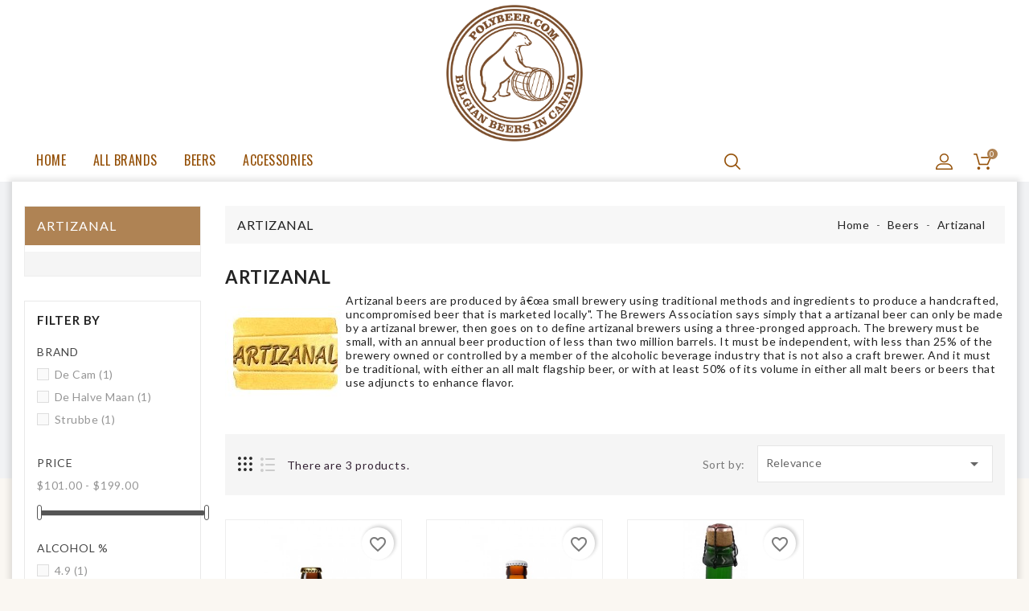

--- FILE ---
content_type: text/html; charset=utf-8
request_url: https://polybeer.com/beerstore/en/18-artizanal
body_size: 87515
content:
<!doctype html>
<html lang="en">

  <head>
    
      
  <meta charset="utf-8">


  <meta http-equiv="x-ua-compatible" content="ie=edge">



  <title>PolyBEER beer types and classifications - Artizanal</title>
  <meta name="description" content="PolyBEER description of Artizanal beer type">
  <meta name="keywords" content="Artizanal , PolyBEER, beer types, beer classifications, belgian beer, Beers in Ontario, beer">
  <meta name = "format-detection" content = "telephone=no">
        <link rel="canonical" href="https://polybeer.com/beerstore/en/18-artizanal">
    
              <link rel="alternate" href="https://polybeer.com/beerstore/en/18-artizanal" hreflang="en-ca">
              <link rel="alternate" href="https://polybeer.com/beerstore/qc/18-artizanal" hreflang="fr-ca">
      



  <meta name="viewport" content="width=device-width, initial-scale=1">



  <link rel="icon" type="image/vnd.microsoft.icon" href="https://polybeer.com/beerstore/img/favicon.ico?1632778194">
  <link rel="shortcut icon" type="image/x-icon" href="https://polybeer.com/beerstore/img/favicon.ico?1632778194">



    <link rel="stylesheet" href="https://polybeer.com/beerstore/themes/PRST003/assets/css/theme.css" type="text/css" media="all">
  <link rel="stylesheet" href="https://polybeer.com/beerstore/modules/blockreassurance/views/dist/front.css" type="text/css" media="all">
  <link rel="stylesheet" href="https://polybeer.com/beerstore/modules/ps_socialfollow/views/css/ps_socialfollow.css" type="text/css" media="all">
  <link rel="stylesheet" href="https://polybeer.com/beerstore/modules/ps_searchbar/ps_searchbar.css" type="text/css" media="all">
  <link rel="stylesheet" href="https://polybeer.com/beerstore/modules/ps_facetedsearch/views/dist/front.css" type="text/css" media="all">
  <link rel="stylesheet" href="https://polybeer.com/beerstore/modules/ishiblockwishlist/ishiblockwishlist.css" type="text/css" media="all">
  <link rel="stylesheet" href="https://polybeer.com/beerstore/modules/ishiproductcomments/ishiproductcomments.css" type="text/css" media="all">
  <link rel="stylesheet" href="https://polybeer.com/beerstore/js/jquery/ui/themes/base/minified/jquery-ui.min.css" type="text/css" media="all">
  <link rel="stylesheet" href="https://polybeer.com/beerstore/js/jquery/ui/themes/base/minified/jquery.ui.theme.min.css" type="text/css" media="all">
  <link rel="stylesheet" href="https://polybeer.com/beerstore/modules/blockwishlist/public/wishlist.css" type="text/css" media="all">
  <link rel="stylesheet" href="https://polybeer.com/beerstore/themes/PRST003/assets/css/custom.css" type="text/css" media="all">




  

  <script type="text/javascript">
        var added_to_wishlist = "The product was successfully added to your wishlist.";
        var baseDir = "https:\/\/polybeer.com\/beerstore\/";
        var blockwishlistController = "https:\/\/polybeer.com\/beerstore\/en\/module\/blockwishlist\/action";
        var isLogged = false;
        var isLoggedWishlist = false;
        var ishispecialproducts = {"columnsmobile":"1","columnstablet":"2","columnslaptop":"2","columnsdesktop":"3"};
        var loggin_required = "You must be login in to manage your wishlist.";
        var loggin_url = "https:\/\/polybeer.com\/beerstore\/en\/my-account";
        var loggin_url_text = "login here";
        var prestashop = {"cart":{"products":[],"totals":{"total":{"type":"total","label":"Total","amount":0,"value":"$0.00"},"total_including_tax":{"type":"total","label":"Total (tax incl.)","amount":0,"value":"$0.00"},"total_excluding_tax":{"type":"total","label":"Total (tax excl.)","amount":0,"value":"$0.00"}},"subtotals":{"products":{"type":"products","label":"Subtotal","amount":0,"value":"$0.00"},"discounts":null,"shipping":{"type":"shipping","label":"Shipping","amount":0,"value":""},"tax":{"type":"tax","label":"Taxes","amount":0,"value":"$0.00"}},"products_count":0,"summary_string":"0 items","vouchers":{"allowed":1,"added":[]},"discounts":[],"minimalPurchase":0,"minimalPurchaseRequired":""},"currency":{"id":2,"name":"Canadian Dollar","iso_code":"CAD","iso_code_num":"124","sign":"$"},"customer":{"lastname":null,"firstname":null,"email":null,"birthday":null,"newsletter":null,"newsletter_date_add":null,"optin":null,"website":null,"company":null,"siret":null,"ape":null,"is_logged":false,"gender":{"type":null,"name":null},"addresses":[]},"language":{"name":"English (English)","iso_code":"en","locale":"en-US","language_code":"en-ca","is_rtl":"0","date_format_lite":"m\/d\/Y","date_format_full":"m\/d\/Y H:i:s","id":1},"page":{"title":"","canonical":"https:\/\/polybeer.com\/beerstore\/en\/18-artizanal","meta":{"title":"PolyBEER beer types and classifications - Artizanal","description":"PolyBEER description of Artizanal beer type","keywords":"Artizanal , PolyBEER, beer types, beer classifications, belgian beer, Beers in Ontario, beer","robots":"index"},"page_name":"category","body_classes":{"lang-en":true,"lang-rtl":false,"country-CA":true,"currency-CAD":true,"layout-left-column":true,"page-category":true,"tax-display-disabled":true,"category-id-18":true,"category-Artizanal":true,"category-id-parent-3":true,"category-depth-level-3":true},"admin_notifications":[]},"shop":{"name":"PolyBEER Private Order Beer Store","logo":"https:\/\/polybeer.com\/beerstore\/img\/polybeer-private-order-beer-store-logo-1632778152.jpg","stores_icon":"https:\/\/polybeer.com\/beerstore\/img\/logo_stores.png","favicon":"https:\/\/polybeer.com\/beerstore\/img\/favicon.ico"},"urls":{"base_url":"https:\/\/polybeer.com\/beerstore\/","current_url":"https:\/\/polybeer.com\/beerstore\/en\/18-artizanal","shop_domain_url":"https:\/\/polybeer.com","img_ps_url":"https:\/\/polybeer.com\/beerstore\/img\/","img_cat_url":"https:\/\/polybeer.com\/beerstore\/img\/c\/","img_lang_url":"https:\/\/polybeer.com\/beerstore\/img\/l\/","img_prod_url":"https:\/\/polybeer.com\/beerstore\/img\/p\/","img_manu_url":"https:\/\/polybeer.com\/beerstore\/img\/m\/","img_sup_url":"https:\/\/polybeer.com\/beerstore\/img\/su\/","img_ship_url":"https:\/\/polybeer.com\/beerstore\/img\/s\/","img_store_url":"https:\/\/polybeer.com\/beerstore\/img\/st\/","img_col_url":"https:\/\/polybeer.com\/beerstore\/img\/co\/","img_url":"https:\/\/polybeer.com\/beerstore\/themes\/PRST003\/assets\/img\/","css_url":"https:\/\/polybeer.com\/beerstore\/themes\/PRST003\/assets\/css\/","js_url":"https:\/\/polybeer.com\/beerstore\/themes\/PRST003\/assets\/js\/","pic_url":"https:\/\/polybeer.com\/beerstore\/upload\/","pages":{"address":"https:\/\/polybeer.com\/beerstore\/en\/address","addresses":"https:\/\/polybeer.com\/beerstore\/en\/addresses","authentication":"https:\/\/polybeer.com\/beerstore\/en\/login","cart":"https:\/\/polybeer.com\/beerstore\/en\/cart","category":"https:\/\/polybeer.com\/beerstore\/en\/index.php?controller=category","cms":"https:\/\/polybeer.com\/beerstore\/en\/index.php?controller=cms","contact":"https:\/\/polybeer.com\/beerstore\/en\/contact-us","discount":"https:\/\/polybeer.com\/beerstore\/en\/discount","guest_tracking":"https:\/\/polybeer.com\/beerstore\/en\/guest-tracking","history":"https:\/\/polybeer.com\/beerstore\/en\/order-history","identity":"https:\/\/polybeer.com\/beerstore\/en\/identity","index":"https:\/\/polybeer.com\/beerstore\/en\/","my_account":"https:\/\/polybeer.com\/beerstore\/en\/my-account","order_confirmation":"https:\/\/polybeer.com\/beerstore\/en\/order-confirmation","order_detail":"https:\/\/polybeer.com\/beerstore\/en\/index.php?controller=order-detail","order_follow":"https:\/\/polybeer.com\/beerstore\/en\/order-follow","order":"https:\/\/polybeer.com\/beerstore\/en\/order","order_return":"https:\/\/polybeer.com\/beerstore\/en\/index.php?controller=order-return","order_slip":"https:\/\/polybeer.com\/beerstore\/en\/credit-slip","pagenotfound":"https:\/\/polybeer.com\/beerstore\/en\/page-not-found","password":"https:\/\/polybeer.com\/beerstore\/en\/password-recovery","pdf_invoice":"https:\/\/polybeer.com\/beerstore\/en\/index.php?controller=pdf-invoice","pdf_order_return":"https:\/\/polybeer.com\/beerstore\/en\/index.php?controller=pdf-order-return","pdf_order_slip":"https:\/\/polybeer.com\/beerstore\/en\/index.php?controller=pdf-order-slip","prices_drop":"https:\/\/polybeer.com\/beerstore\/en\/prices-drop","product":"https:\/\/polybeer.com\/beerstore\/en\/index.php?controller=product","search":"https:\/\/polybeer.com\/beerstore\/en\/search","sitemap":"https:\/\/polybeer.com\/beerstore\/en\/sitemap","stores":"https:\/\/polybeer.com\/beerstore\/en\/stores","supplier":"https:\/\/polybeer.com\/beerstore\/en\/supplier","register":"https:\/\/polybeer.com\/beerstore\/en\/login?create_account=1","order_login":"https:\/\/polybeer.com\/beerstore\/en\/order?login=1"},"alternative_langs":{"en-ca":"https:\/\/polybeer.com\/beerstore\/en\/18-artizanal","fr-ca":"https:\/\/polybeer.com\/beerstore\/qc\/18-artizanal"},"theme_assets":"\/beerstore\/themes\/PRST003\/assets\/","actions":{"logout":"https:\/\/polybeer.com\/beerstore\/en\/?mylogout="},"no_picture_image":{"bySize":{"cart_default":{"url":"https:\/\/polybeer.com\/beerstore\/img\/p\/en-default-cart_default.jpg","width":85,"height":110},"small_default":{"url":"https:\/\/polybeer.com\/beerstore\/img\/p\/en-default-small_default.jpg","width":85,"height":110},"home_default":{"url":"https:\/\/polybeer.com\/beerstore\/img\/p\/en-default-home_default.jpg","width":370,"height":480},"medium_default":{"url":"https:\/\/polybeer.com\/beerstore\/img\/p\/en-default-medium_default.jpg","width":470,"height":610},"large_default":{"url":"https:\/\/polybeer.com\/beerstore\/img\/p\/en-default-large_default.jpg","width":771,"height":1000}},"small":{"url":"https:\/\/polybeer.com\/beerstore\/img\/p\/en-default-cart_default.jpg","width":85,"height":110},"medium":{"url":"https:\/\/polybeer.com\/beerstore\/img\/p\/en-default-home_default.jpg","width":370,"height":480},"large":{"url":"https:\/\/polybeer.com\/beerstore\/img\/p\/en-default-large_default.jpg","width":771,"height":1000},"legend":""}},"configuration":{"display_taxes_label":false,"display_prices_tax_incl":false,"is_catalog":false,"show_prices":true,"opt_in":{"partner":true},"quantity_discount":{"type":"discount","label":"Unit discount"},"voucher_enabled":1,"return_enabled":0},"field_required":[],"breadcrumb":{"links":[{"title":"Home","url":"https:\/\/polybeer.com\/beerstore\/en\/"},{"title":"Beers","url":"https:\/\/polybeer.com\/beerstore\/en\/3-beers"},{"title":"Artizanal","url":"https:\/\/polybeer.com\/beerstore\/en\/18-artizanal"}],"count":3},"link":{"protocol_link":"https:\/\/","protocol_content":"https:\/\/"},"time":1762274685,"static_token":"18bd39c5ab9123f455735697e8c4aaad","token":"6e531b563861d5879637151cbdd1652a","debug":false};
        var productsAlreadyTagged = [];
        var psemailsubscription_subscription = "https:\/\/polybeer.com\/beerstore\/en\/module\/ps_emailsubscription\/subscription";
        var psr_icon_color = "#F19D76";
        var removeFromWishlistUrl = "https:\/\/polybeer.com\/beerstore\/en\/module\/blockwishlist\/action?action=deleteProductFromWishlist";
        var wishlistAddProductToCartUrl = "https:\/\/polybeer.com\/beerstore\/en\/module\/blockwishlist\/action?action=addProductToCart";
        var wishlistUrl = "https:\/\/polybeer.com\/beerstore\/en\/module\/blockwishlist\/view";
        var wishlist_url = "https:\/\/polybeer.com\/beerstore\/en\/module\/ishiblockwishlist\/mywishlist";
        var wishlist_url_text = "Your Wishlist";
      </script>



  
<script type="text/javascript">
var baseDir = "/beerstore/";
var static_token = "18bd39c5ab9123f455735697e8c4aaad";
</script>





    
  </head>

  <body id="category" class="lang-en country-ca currency-cad layout-left-column page-category tax-display-disabled category-id-18 category-artizanal category-id-parent-3 category-depth-level-3">

    
      
    

      <header id="header">
        
          <div class="container">
    <div class="row">
      
        <div class="header-banner">
          
        </div>
      

    
      <nav class="header-nav">
            <div class="col-xs-12 col-sm-12 col-md-12 col-lg-4 left-nav">
              
            </div>
            <div class="col-xs-12 col-sm-12 col-md-12 col-lg-4 nav-center">
              <div id="desktop_logo">
                                  <a href="https://polybeer.com/beerstore/">
                    <img class="logo img-responsive" src="https://polybeer.com/beerstore/img/polybeer-private-order-beer-store-logo-1632778152.jpg" alt="PolyBEER Private Order Beer Store">
                  </a>
                              </div>
            </div>
            <div class="col-xs-12 col-sm-12 col-md-12 col-lg-4 right-nav">
              
            </div>
      </nav>
    

    
      <div class="header-top">
        <div class="container">
           <div class="row">
            <div class="header-top-right">
              
            </div>
            <div class="clearfix"></div>
          </div>
          <div id="mobile_top_menu_wrapper" class="hidden-lg-up" style="display:none;">
            <div id="top_menu_closer">
            <i class="material-icons">&#xE5CD;</i>
            </div>
            <div class="js-top-menu mobile" id="_mobile_top_menu"></div>
          </div>
        </div>
      </div>
      <div class="nav-full-width">
        <div class="container">
              

<div class="menu js-top-menu hidden-sm-down" id="_desktop_top_menu">
    
          <ul class="top-menu" id="top-menu" data-depth="0">
                    <li class="link" id="lnk-home">
                          <a
                class="dropdown-item"
                href="/" data-depth="0"
                              >
                                Home
              </a>
                          </li>
                    <li class="manufacturers" id="manufacturers">
                          <a
                class="dropdown-item"
                href="https://polybeer.com/beerstore/en/brands" data-depth="0"
                              >
                                                                      <span class="float-xs-right hidden-lg-up">
                    <span data-target="#top_sub_menu_51994" data-toggle="collapse" class="navbar-toggler collapse-icons">
                      <i class="material-icons add">&#xE313;</i>
                      <i class="material-icons remove">&#xE316;</i>
                    </span>
                  </span>
                                All brands
              </a>
                            <div  class="popover sub-menu js-sub-menu collapse" id="top_sub_menu_51994">
                
          <ul class="top-menu"  data-depth="1">
                    <li class="manufacturer" id="manufacturer-6">
                          <a
                class="dropdown-item dropdown-submenu"
                href="https://polybeer.com/beerstore/en/brand/6-abbaye-des-rocs" data-depth="1"
                              >
                                Abbaye Des Rocs
              </a>
                          </li>
                    <li class="manufacturer" id="manufacturer-14">
                          <a
                class="dropdown-item dropdown-submenu"
                href="https://polybeer.com/beerstore/en/brand/14-de-cam" data-depth="1"
                              >
                                De Cam
              </a>
                          </li>
                    <li class="manufacturer" id="manufacturer-9">
                          <a
                class="dropdown-item dropdown-submenu"
                href="https://polybeer.com/beerstore/en/brand/9-de-halve-maan" data-depth="1"
                              >
                                De Halve Maan
              </a>
                          </li>
                    <li class="manufacturer" id="manufacturer-11">
                          <a
                class="dropdown-item dropdown-submenu"
                href="https://polybeer.com/beerstore/en/brand/11-de-troch" data-depth="1"
                              >
                                De Troch
              </a>
                          </li>
                    <li class="manufacturer" id="manufacturer-12">
                          <a
                class="dropdown-item dropdown-submenu"
                href="https://polybeer.com/beerstore/en/brand/12-strubbe" data-depth="1"
                              >
                                Strubbe
              </a>
                          </li>
                    <li class="manufacturer" id="manufacturer-13">
                          <a
                class="dropdown-item dropdown-submenu"
                href="https://polybeer.com/beerstore/en/brand/13-val-dieu" data-depth="1"
                              >
                                Val-Dieu
              </a>
                          </li>
              </ul>
    
                              </div>
                          </li>
                    <li class="category" id="category-3">
                          <a
                class="dropdown-item"
                href="https://polybeer.com/beerstore/en/3-beers" data-depth="0"
                              >
                                                                      <span class="float-xs-right hidden-lg-up">
                    <span data-target="#top_sub_menu_11288" data-toggle="collapse" class="navbar-toggler collapse-icons">
                      <i class="material-icons add">&#xE313;</i>
                      <i class="material-icons remove">&#xE316;</i>
                    </span>
                  </span>
                                Beers
              </a>
                            <div  class="popover sub-menu js-sub-menu collapse" id="top_sub_menu_11288">
                
          <ul class="top-menu"  data-depth="1">
                    <li class="category" id="category-15">
                          <a
                class="dropdown-item dropdown-submenu"
                href="https://polybeer.com/beerstore/en/15-abbey" data-depth="1"
                              >
                                Abbey
              </a>
                          </li>
                    <li class="category" id="category-16">
                          <a
                class="dropdown-item dropdown-submenu"
                href="https://polybeer.com/beerstore/en/16-ale" data-depth="1"
                              >
                                Ale
              </a>
                          </li>
                    <li class="category" id="category-17">
                          <a
                class="dropdown-item dropdown-submenu"
                href="https://polybeer.com/beerstore/en/17-trappist" data-depth="1"
                              >
                                Trappist
              </a>
                          </li>
                    <li class="category current " id="category-18">
                          <a
                class="dropdown-item dropdown-submenu"
                href="https://polybeer.com/beerstore/en/18-artizanal" data-depth="1"
                              >
                                Artizanal
              </a>
                          </li>
                    <li class="category" id="category-19">
                          <a
                class="dropdown-item dropdown-submenu"
                href="https://polybeer.com/beerstore/en/19-lambic" data-depth="1"
                              >
                                Lambic
              </a>
                          </li>
                    <li class="category" id="category-20">
                          <a
                class="dropdown-item dropdown-submenu"
                href="https://polybeer.com/beerstore/en/20-white" data-depth="1"
                              >
                                White
              </a>
                          </li>
                    <li class="category" id="category-21">
                          <a
                class="dropdown-item dropdown-submenu"
                href="https://polybeer.com/beerstore/en/21-blond" data-depth="1"
                              >
                                Blond
              </a>
                          </li>
                    <li class="category" id="category-22">
                          <a
                class="dropdown-item dropdown-submenu"
                href="https://polybeer.com/beerstore/en/22-amber" data-depth="1"
                              >
                                Amber
              </a>
                          </li>
                    <li class="category" id="category-23">
                          <a
                class="dropdown-item dropdown-submenu"
                href="https://polybeer.com/beerstore/en/23-bruin" data-depth="1"
                              >
                                Bruin
              </a>
                          </li>
                    <li class="category" id="category-24">
                          <a
                class="dropdown-item dropdown-submenu"
                href="https://polybeer.com/beerstore/en/24-stout" data-depth="1"
                              >
                                Stout
              </a>
                          </li>
                    <li class="category" id="category-25">
                          <a
                class="dropdown-item dropdown-submenu"
                href="https://polybeer.com/beerstore/en/25-double" data-depth="1"
                              >
                                Double
              </a>
                          </li>
                    <li class="category" id="category-26">
                          <a
                class="dropdown-item dropdown-submenu"
                href="https://polybeer.com/beerstore/en/26-triple" data-depth="1"
                              >
                                Triple
              </a>
                          </li>
                    <li class="category" id="category-27">
                          <a
                class="dropdown-item dropdown-submenu"
                href="https://polybeer.com/beerstore/en/27-quadro" data-depth="1"
                              >
                                Quadro
              </a>
                          </li>
                    <li class="category" id="category-28">
                          <a
                class="dropdown-item dropdown-submenu"
                href="https://polybeer.com/beerstore/en/28-strong-ale" data-depth="1"
                              >
                                Strong Ale
              </a>
                          </li>
                    <li class="category" id="category-29">
                          <a
                class="dropdown-item dropdown-submenu"
                href="https://polybeer.com/beerstore/en/29-vintage" data-depth="1"
                              >
                                Vintage
              </a>
                          </li>
                    <li class="category" id="category-30">
                          <a
                class="dropdown-item dropdown-submenu"
                href="https://polybeer.com/beerstore/en/30-grandcru" data-depth="1"
                              >
                                Grandcru
              </a>
                          </li>
                    <li class="category" id="category-31">
                          <a
                class="dropdown-item dropdown-submenu"
                href="https://polybeer.com/beerstore/en/31-limited" data-depth="1"
                              >
                                Limited
              </a>
                          </li>
                    <li class="category" id="category-32">
                          <a
                class="dropdown-item dropdown-submenu"
                href="https://polybeer.com/beerstore/en/32-fruit" data-depth="1"
                              >
                                                                      <span class="float-xs-right hidden-lg-up">
                    <span data-target="#top_sub_menu_22006" data-toggle="collapse" class="navbar-toggler collapse-icons">
                      <i class="material-icons add">&#xE313;</i>
                      <i class="material-icons remove">&#xE316;</i>
                    </span>
                  </span>
                                Fruit
              </a>
                            <div  class="collapse" id="top_sub_menu_22006">
                
          <ul class="top-menu"  data-depth="2">
                    <li class="category" id="category-44">
                          <a
                class="dropdown-item"
                href="https://polybeer.com/beerstore/en/44-kriek" data-depth="2"
                              >
                                Kriek
              </a>
                          </li>
                    <li class="category" id="category-45">
                          <a
                class="dropdown-item"
                href="https://polybeer.com/beerstore/en/45-oud-kriek" data-depth="2"
                              >
                                Oud Kriek
              </a>
                          </li>
                    <li class="category" id="category-46">
                          <a
                class="dropdown-item"
                href="https://polybeer.com/beerstore/en/46-framboise" data-depth="2"
                              >
                                Framboise
              </a>
                          </li>
              </ul>
    
                              </div>
                          </li>
                    <li class="category" id="category-33">
                          <a
                class="dropdown-item dropdown-submenu"
                href="https://polybeer.com/beerstore/en/33-warm" data-depth="1"
                              >
                                Warm
              </a>
                          </li>
                    <li class="category" id="category-34">
                          <a
                class="dropdown-item dropdown-submenu"
                href="https://polybeer.com/beerstore/en/34-non-alcohol" data-depth="1"
                              >
                                Non-Alcohol
              </a>
                          </li>
                    <li class="category" id="category-35">
                          <a
                class="dropdown-item dropdown-submenu"
                href="https://polybeer.com/beerstore/en/35-bottle-fermentation" data-depth="1"
                              >
                                Bottle fermentation
              </a>
                          </li>
                    <li class="category" id="category-36">
                          <a
                class="dropdown-item dropdown-submenu"
                href="https://polybeer.com/beerstore/en/36-special" data-depth="1"
                              >
                                Special
              </a>
                          </li>
                    <li class="category" id="category-37">
                          <a
                class="dropdown-item dropdown-submenu"
                href="https://polybeer.com/beerstore/en/37-lager" data-depth="1"
                              >
                                Lager
              </a>
                          </li>
                    <li class="category" id="category-47">
                          <a
                class="dropdown-item dropdown-submenu"
                href="https://polybeer.com/beerstore/en/47-original-lambic" data-depth="1"
                              >
                                Original Lambic
              </a>
                          </li>
              </ul>
    
                              </div>
                          </li>
                    <li class="category" id="category-38">
                          <a
                class="dropdown-item"
                href="https://polybeer.com/beerstore/en/38-accessories" data-depth="0"
                              >
                                                                      <span class="float-xs-right hidden-lg-up">
                    <span data-target="#top_sub_menu_99428" data-toggle="collapse" class="navbar-toggler collapse-icons">
                      <i class="material-icons add">&#xE313;</i>
                      <i class="material-icons remove">&#xE316;</i>
                    </span>
                  </span>
                                Accessories
              </a>
                            <div  class="popover sub-menu js-sub-menu collapse" id="top_sub_menu_99428">
                
          <ul class="top-menu"  data-depth="1">
                    <li class="category" id="category-39">
                          <a
                class="dropdown-item dropdown-submenu"
                href="https://polybeer.com/beerstore/en/39-beer-glassware" data-depth="1"
                              >
                                                                      <span class="float-xs-right hidden-lg-up">
                    <span data-target="#top_sub_menu_46383" data-toggle="collapse" class="navbar-toggler collapse-icons">
                      <i class="material-icons add">&#xE313;</i>
                      <i class="material-icons remove">&#xE316;</i>
                    </span>
                  </span>
                                Beer Glassware
              </a>
                            <div  class="collapse" id="top_sub_menu_46383">
                
          <ul class="top-menu"  data-depth="2">
                    <li class="category" id="category-40">
                          <a
                class="dropdown-item"
                href="https://polybeer.com/beerstore/en/40-oversized-wine-glass" data-depth="2"
                              >
                                Oversized wine glass
              </a>
                          </li>
                    <li class="category" id="category-41">
                          <a
                class="dropdown-item"
                href="https://polybeer.com/beerstore/en/41-gueuze-glass" data-depth="2"
                              >
                                Gueuze glass
              </a>
                          </li>
                    <li class="category" id="category-42">
                          <a
                class="dropdown-item"
                href="https://polybeer.com/beerstore/en/42-tulip-glass" data-depth="2"
                              >
                                Tulip glass
              </a>
                          </li>
                    <li class="category" id="category-43">
                          <a
                class="dropdown-item"
                href="https://polybeer.com/beerstore/en/43-long-stemmed-v-shape" data-depth="2"
                              >
                                Long Stemmed V-shape
              </a>
                          </li>
              </ul>
    
                              </div>
                          </li>
              </ul>
    
                              </div>
                          </li>
              </ul>
    
    <div class="clearfix"></div>
</div><div id="_desktop_cart">
  <div class="blockcart cart-preview inactive" data-refresh-url="//polybeer.com/beerstore/en/module/ps_shoppingcart/ajax">
      <div class="header">
          <span class="cart-link">
            <span class="cart-img"></span>
      				<span class="cart-products-count">0</span>
          </span>
                      <div class="cart-dropdown empty">
              <span>Your cart is empty</span>
            </div>
                </div>
  </div>
</div>
<div id="_desktop_user_info">
  <div class="user-info dropdown js-dropdown">
    <span class="account-logo expand-more" data-toggle="dropdown" role="button"></span>
    <ul class="dropdown-menu">
      <li class="user-signin">
                  <a href="https://polybeer.com/beerstore/en/my-account" title="Log in to your customer account" rel="nofollow">
            <span>Sign in</span>
          </a>
              </li>
      <li class="language"></li>
      <li class="currency"></li>
    </ul>
  </div>
</div>
<div id="language-selector" class="language-selector">
  <span class="language-selector-label">Language:</span>
    <ul>
              <li  class="current" >
          <a href="https://polybeer.com/beerstore/en/18-artizanal" class="dropdown-item" data-iso-code="en">English</a>
        </li>
              <li >
          <a href="https://polybeer.com/beerstore/qc/18-artizanal" class="dropdown-item" data-iso-code="qc">Français CA</a>
        </li>
          </ul>
</div>
<div id="currency-selector" class="currency-selector">
  <span class="currency-selector-label">Currency:</span>  
  <ul>
          <li  class="current" >
        <a title="Canadian Dollar" rel="nofollow" href="https://polybeer.com/beerstore/en/18-artizanal?SubmitCurrency=1&amp;id_currency=2" class="dropdown-item">CAD $</a>
      </li>
      </ul>
</div>
<!-- Block search module TOP -->
<div id="_desktop_seach_widget">
<div id="search_widget" class="search-widget" data-search-controller-url="//polybeer.com/beerstore/en/search">
	<div class="search-menu-icon">
		<span class="search-logo"> </span>
	  <!-- <i class="material-icons d-inline">&#xE8B6;</i> -->
	</div>
	<form method="get" action="//polybeer.com/beerstore/en/search" class="hide_nnnnnn">
		<input type="hidden" name="controller" value="search">
		<input type="text" name="s" value="" placeholder="Search our catalog">
		<button type="submit">
			<i class="material-icons search">&#xE8B6;</i>
		</button>
	</form>
</div>
</div>
<!-- /Block search module TOP -->

              <div id="menu-icon" class="menu-icon hidden-lg-up">
              <i class="fa fa-bars" aria-hidden="true"></i>
              </div>
              <div id="_mobile_cart"></div>
              <div id="_mobile_seach_widget"></div>
              <div id="_mobile_user_info"></div>
              <div id="_mobile_link_menu"></div>
              <div class="clearfix"></div>
          </div>
      </div>
    
  </div>
</div>        
      </header>

      <main id="page">
        <section id="home_page">

        
                  

        
          
<aside id="notifications">
  <div class="container">
    
    
    
      </div>
</aside>
        

                <section id="wrapper">
          
          <div class="container">
            <div class="row">
              
                  <div id="_desktop_left_column">
                    <div id="left-column" class="col-xs-12 col-sm-12 col-md-12 col-lg-3">
                                              

<div class="category-block-container">
  <div class="block-title clearfix hidden-lg-up collapsed" data-target="#subcategories-container" data-toggle="collapse">
    <span class="h1 products-section-title text-uppercase">
      <a class="text-uppercase h6" href="https://polybeer.com/beerstore/en/18-artizanal">Artizanal</a>
    </span>
    <span class="navbar-toggler collapse-icons">
      <i class="material-icons add">&#xE313;</i>
      <i class="material-icons remove">&#xE316;</i>
    </span>    
  </div>
  <h3 class="hidden-md-down"><a class="block-title text-uppercase h6" href="https://polybeer.com/beerstore/en/18-artizanal">Artizanal</a></h3>
  <div id="subcategories-container" class="block-categories collapse data-toggler">
    <ul class="category-top-menu">
      <li>
  </li>
    </ul>
  </div>  
</div>
<div id="search_filters_wrapper" class="hidden-md-down">
  <div id="search_filter_controls" class="hidden-lg-up">
      <span id="_mobile_search_filters_clear_all"></span>
      <button class="btn btn-secondary ok">
        <i class="material-icons">&#xE876;</i>
        OK
      </button>
  </div>
    <div id="search_filters">
    
      <p class="text-uppercase h6 hidden-sm-down">Filter By</p>
    

    
          

          <section class="facet clearfix" data-type="manufacturer" data-name="Brand">
        <p class="h6 facet-title hidden-sm-down">Brand</p>
                                                                              
        <div class="title hidden-md-up" data-target="#facet_50520" data-toggle="collapse">
          <p class="h6 facet-title">Brand</p>
          <span class="navbar-toggler collapse-icons">
            <i class="material-icons add">&#xE313;</i>
            <i class="material-icons remove">&#xE316;</i>
          </span>
        </div>

                  
            <ul id="facet_50520" class="collapse">
                              
                <li>
                  <label class="facet-label" for="facet_input_50520_0">
                                          <span class="custom-checkbox">
                        <input
                          id="facet_input_50520_0"
                          data-search-url="https://polybeer.com/beerstore/en/18-artizanal?q=Brand-De+Cam"
                          type="checkbox"
                                                  >
                                                  <span  class="ps-shown-by-js" ><i class="material-icons rtl-no-flip checkbox-checked">&#xE5CA;</i></span>
                                              </span>
                    
                    <a
                      href="https://polybeer.com/beerstore/en/18-artizanal?q=Brand-De+Cam"
                      class="_gray-darker search-link js-search-link"
                      rel="nofollow"
                    >
                      De Cam
                                              <span class="magnitude">(1)</span>
                                          </a>
                  </label>
                </li>
                              
                <li>
                  <label class="facet-label" for="facet_input_50520_1">
                                          <span class="custom-checkbox">
                        <input
                          id="facet_input_50520_1"
                          data-search-url="https://polybeer.com/beerstore/en/18-artizanal?q=Brand-De+Halve+Maan"
                          type="checkbox"
                                                  >
                                                  <span  class="ps-shown-by-js" ><i class="material-icons rtl-no-flip checkbox-checked">&#xE5CA;</i></span>
                                              </span>
                    
                    <a
                      href="https://polybeer.com/beerstore/en/18-artizanal?q=Brand-De+Halve+Maan"
                      class="_gray-darker search-link js-search-link"
                      rel="nofollow"
                    >
                      De Halve Maan
                                              <span class="magnitude">(1)</span>
                                          </a>
                  </label>
                </li>
                              
                <li>
                  <label class="facet-label" for="facet_input_50520_2">
                                          <span class="custom-checkbox">
                        <input
                          id="facet_input_50520_2"
                          data-search-url="https://polybeer.com/beerstore/en/18-artizanal?q=Brand-Strubbe"
                          type="checkbox"
                                                  >
                                                  <span  class="ps-shown-by-js" ><i class="material-icons rtl-no-flip checkbox-checked">&#xE5CA;</i></span>
                                              </span>
                    
                    <a
                      href="https://polybeer.com/beerstore/en/18-artizanal?q=Brand-Strubbe"
                      class="_gray-darker search-link js-search-link"
                      rel="nofollow"
                    >
                      Strubbe
                                              <span class="magnitude">(1)</span>
                                          </a>
                  </label>
                </li>
                          </ul>
          

              </section>
          <section class="facet clearfix" data-type="price" data-name="Price">
        <p class="h6 facet-title hidden-sm-down">Price</p>
                                          
        <div class="title hidden-md-up" data-target="#facet_78708" data-toggle="collapse">
          <p class="h6 facet-title">Price</p>
          <span class="navbar-toggler collapse-icons">
            <i class="material-icons add">&#xE313;</i>
            <i class="material-icons remove">&#xE316;</i>
          </span>
        </div>

                  
                          <ul id="facet_78708"
                class="faceted-slider collapse"
                data-slider-min="101"
                data-slider-max="199"
                data-slider-id="78708"
                data-slider-values="null"
                data-slider-unit="$"
                data-slider-label="Price"
                data-slider-specifications="{&quot;symbol&quot;:[&quot;.&quot;,&quot;,&quot;,&quot;;&quot;,&quot;%&quot;,&quot;-&quot;,&quot;+&quot;,&quot;E&quot;,&quot;\u00d7&quot;,&quot;\u2030&quot;,&quot;\u221e&quot;,&quot;NaN&quot;],&quot;currencyCode&quot;:&quot;CAD&quot;,&quot;currencySymbol&quot;:&quot;$&quot;,&quot;numberSymbols&quot;:[&quot;.&quot;,&quot;,&quot;,&quot;;&quot;,&quot;%&quot;,&quot;-&quot;,&quot;+&quot;,&quot;E&quot;,&quot;\u00d7&quot;,&quot;\u2030&quot;,&quot;\u221e&quot;,&quot;NaN&quot;],&quot;positivePattern&quot;:&quot;\u00a4#,##0.00&quot;,&quot;negativePattern&quot;:&quot;-\u00a4#,##0.00&quot;,&quot;maxFractionDigits&quot;:2,&quot;minFractionDigits&quot;:2,&quot;groupingUsed&quot;:true,&quot;primaryGroupSize&quot;:3,&quot;secondaryGroupSize&quot;:3}"
                data-slider-encoded-url="https://polybeer.com/beerstore/en/18-artizanal"
              >
                <li>
                  <p id="facet_label_78708">
                    $101.00 - $199.00
                  </p>

                  <div id="slider-range_78708"></div>
                </li>
              </ul>
                      
              </section>
          <section class="facet clearfix" data-type="feature" data-name="Alcohol">
        <p class="h6 facet-title hidden-sm-down">Alcohol</p>
                                                            
        <div class="title hidden-md-up" data-target="#facet_23668" data-toggle="collapse">
          <p class="h6 facet-title">Alcohol</p>
          <span class="navbar-toggler collapse-icons">
            <i class="material-icons add">&#xE313;</i>
            <i class="material-icons remove">&#xE316;</i>
          </span>
        </div>

                  
            <ul id="facet_23668" class="collapse">
                              
                <li>
                  <label class="facet-label" for="facet_input_23668_0">
                                          <span class="custom-checkbox">
                        <input
                          id="facet_input_23668_0"
                          data-search-url="https://polybeer.com/beerstore/en/18-artizanal?q=Alcohol-4.9"
                          type="checkbox"
                                                  >
                                                  <span  class="ps-shown-by-js" ><i class="material-icons rtl-no-flip checkbox-checked">&#xE5CA;</i></span>
                                              </span>
                    
                    <a
                      href="https://polybeer.com/beerstore/en/18-artizanal?q=Alcohol-4.9"
                      class="_gray-darker search-link js-search-link"
                      rel="nofollow"
                    >
                      4.9
                                              <span class="magnitude">(1)</span>
                                          </a>
                  </label>
                </li>
                              
                <li>
                  <label class="facet-label" for="facet_input_23668_1">
                                          <span class="custom-checkbox">
                        <input
                          id="facet_input_23668_1"
                          data-search-url="https://polybeer.com/beerstore/en/18-artizanal?q=Alcohol-6.5"
                          type="checkbox"
                                                  >
                                                  <span  class="ps-shown-by-js" ><i class="material-icons rtl-no-flip checkbox-checked">&#xE5CA;</i></span>
                                              </span>
                    
                    <a
                      href="https://polybeer.com/beerstore/en/18-artizanal?q=Alcohol-6.5"
                      class="_gray-darker search-link js-search-link"
                      rel="nofollow"
                    >
                      6.5
                                              <span class="magnitude">(1)</span>
                                          </a>
                  </label>
                </li>
                          </ul>
          

              </section>
      </div>

</div>
	<div id="ishileftbanners" class="clearfix">
														<div id="ishileftbanners_1" class="ishileftbanners-container">
						<div class="image-container">
							<a class="ishi-customhover-fadeinflip" href="#">	
	        					<img src="https://polybeer.com/beerstore/modules/ishileftbanners/views/img/fbf03fab105e623784c371198e334ed3f414ec6b_banner.png" alt="leftbanner">
		        			</a>
	        			</div>
					</div>
													</div>
<section class="featured-products clearfix mt-3">
  <h2 class="h2 products-section-title block-title hidden-md-down">
      Popular Products
  </h2>
  <div class="block-title clearfix hidden-lg-up collapsed" data-target="#bestsellers-container" data-toggle="collapse">
    <span class="products-section-title">
      Popular Products
    </span>
    <span class="navbar-toggler collapse-icons">
      <i class="material-icons add">&#xE313;</i>
      <i class="material-icons remove">&#xE316;</i>
    </span>    
  </div>
  <div id="bestsellers-container" class="collapse data-toggler">
      <div class="products">
                  
  <article class="product-miniature js-product-miniature" data-id-product="34" data-id-product-attribute="0" itemscope itemtype="http://schema.org/Product">
    <div class="product-container">
        <div class="thumbnail-container">
            <div class="thumbnail-inner">
                
                                      <a href="https://polybeer.com/beerstore/en/beers/34-brugse-zot-blond-5425017240013.html" class="thumbnail product-thumbnail">
                      <img
                        src = "https://polybeer.com/beerstore/102-small_default/brugse-zot-blond.jpg"
                       alt = "Brugse Zot Blond"
                        data-full-size-image-url = "https://polybeer.com/beerstore/102-large_default/brugse-zot-blond.jpg"
                      >
                    </a>
                                    
            </div> 
        </div>
        <div class="product-description">
          
            <h3 class="product-title h3" itemprop="name"><a href="https://polybeer.com/beerstore/en/beers/34-brugse-zot-blond-5425017240013.html">Brugse Zot Blond</a></h3>
          

          
                                <div class="product-price-and-shipping">
                    
                    

              <span class="sr-only">Price</span>
                    <span itemprop="price" class="price">$98.20</span> - <span style="font-size: smaller;color: #af8354"> 24 x 1 bottle(330 mL) </span>

                    

                  
                </div>
                        
        </div>   
  </div>
  </article>

                  
  <article class="product-miniature js-product-miniature" data-id-product="65" data-id-product-attribute="0" itemscope itemtype="http://schema.org/Product">
    <div class="product-container">
        <div class="thumbnail-container">
            <div class="thumbnail-inner">
                
                                      <a href="https://polybeer.com/beerstore/en/accessories/65-beer-glassware-long-stemmed-v-shape-from-brouwerij-de-halve-maan-in-canada.html" class="thumbnail product-thumbnail">
                      <img
                        src = "https://polybeer.com/beerstore/116-small_default/beer-glassware-long-stemmed-v-shape-from-brouwerij-de-halve-maan-in-canada.jpg"
                       alt = "Beer Glassware - Long..."
                        data-full-size-image-url = "https://polybeer.com/beerstore/116-large_default/beer-glassware-long-stemmed-v-shape-from-brouwerij-de-halve-maan-in-canada.jpg"
                      >
                    </a>
                                    
            </div> 
        </div>
        <div class="product-description">
          
            <h3 class="product-title h3" itemprop="name"><a href="https://polybeer.com/beerstore/en/accessories/65-beer-glassware-long-stemmed-v-shape-from-brouwerij-de-halve-maan-in-canada.html">Beer Glassware - Long...</a></h3>
          

          
                                <div class="product-price-and-shipping">
                    
                    

              <span class="sr-only">Price</span>
                    <span itemprop="price" class="price">$10.00</span> - <span style="font-size: smaller;color: #af8354"> 330 ml </span>

                    

                  
                </div>
                        
        </div>   
  </div>
  </article>

                  
  <article class="product-miniature js-product-miniature" data-id-product="59" data-id-product-attribute="0" itemscope itemtype="http://schema.org/Product">
    <div class="product-container">
        <div class="thumbnail-container">
            <div class="thumbnail-inner">
                
                                      <a href="https://polybeer.com/beerstore/en/beers/59-ichtegems-grand-cru-5413784119069.html" class="thumbnail product-thumbnail">
                      <img
                        src = "https://polybeer.com/beerstore/106-small_default/ichtegems-grand-cru.jpg"
                       alt = "Ichtegems Grand Cru"
                        data-full-size-image-url = "https://polybeer.com/beerstore/106-large_default/ichtegems-grand-cru.jpg"
                      >
                    </a>
                                    
            </div> 
        </div>
        <div class="product-description">
          
            <h3 class="product-title h3" itemprop="name"><a href="https://polybeer.com/beerstore/en/beers/59-ichtegems-grand-cru-5413784119069.html">Ichtegems Grand Cru</a></h3>
          

          
                                <div class="product-price-and-shipping">
                    
                    

              <span class="sr-only">Price</span>
                    <span itemprop="price" class="price">$96.88</span> - <span style="font-size: smaller;color: #af8354"> 24 x 1 bottle(330 mL) </span>

                    

                  
                </div>
                        
        </div>   
  </div>
  </article>

                  
  <article class="product-miniature js-product-miniature" data-id-product="67" data-id-product-attribute="0" itemscope itemtype="http://schema.org/Product">
    <div class="product-container">
        <div class="thumbnail-container">
            <div class="thumbnail-inner">
                
                                      <a href="https://polybeer.com/beerstore/en/beers/67-geuze-5425021680010.html" class="thumbnail product-thumbnail">
                      <img
                        src = "https://polybeer.com/beerstore/124-small_default/geuze.jpg"
                       alt = "Geuze"
                        data-full-size-image-url = "https://polybeer.com/beerstore/124-large_default/geuze.jpg"
                      >
                    </a>
                                    
            </div> 
        </div>
        <div class="product-description">
          
            <h3 class="product-title h3" itemprop="name"><a href="https://polybeer.com/beerstore/en/beers/67-geuze-5425021680010.html">Geuze</a></h3>
          

          
                                <div class="product-price-and-shipping">
                    
                    

              <span class="sr-only">Price</span>
                    <span itemprop="price" class="price">$188.73</span> - <span style="font-size: smaller;color: #af8354"> 20 x 1 bottle(375 mL) </span>

                    

                  
                </div>
                        
        </div>   
  </div>
  </article>

              </div>
      <a class="all-product-link h4" href="https://polybeer.com/beerstore/en/best-sales">
        All best sellers<i class="material-icons">&#xE315;</i>
      </a>  
  </div>
</section>

                                          </div>
                  </div>
              

              
  <div id="content-wrapper" class="left-column col-xs-12 col-sm-12 col-md-12 col-lg-9">
  	
          <div class="breadcrumb-container">
<h3 class="h3">Artizanal</h3>
  <nav data-depth="3" class="breadcrumb container">
    <ol itemscope itemtype="http://schema.org/BreadcrumbList">
      
                  
            <li itemprop="itemListElement" itemscope itemtype="http://schema.org/ListItem">
              <a itemprop="item" href="https://polybeer.com/beerstore/en/">
                <span itemprop="name">Home</span>
              </a>
              <meta itemprop="position" content="1">
            </li>
          
                  
            <li itemprop="itemListElement" itemscope itemtype="http://schema.org/ListItem">
              <a itemprop="item" href="https://polybeer.com/beerstore/en/3-beers">
                <span itemprop="name">Beers</span>
              </a>
              <meta itemprop="position" content="2">
            </li>
          
                  
            <li itemprop="itemListElement" itemscope itemtype="http://schema.org/ListItem">
              <a itemprop="item" href="https://polybeer.com/beerstore/en/18-artizanal">
                <span itemprop="name">Artizanal</span>
              </a>
              <meta itemprop="position" content="3">
            </li>
          
              
    </ol>
  </nav>
</div>
        
    
    
  <section id="main">
   
    
  <div id="js-product-list-header">
            <div class="block-category card card-block">
            <h1 class="h1">Artizanal</h1>
            <div class="block-category-inner">
                
                        <img style="float: left" src="https://polybeer.com/beerstore/c/18-category_default/artizanal.jpg" alt="PolyBEER beer types and classifications - Artizanal">

                                                    Artizanal  beers are produced by â€œa small brewery using traditional methods and ingredients to produce a handcrafted, uncompromised beer that is marketed locally". The Brewers Association says simply that a artizanal beer can only be made by a artizanal brewer, then goes on to define artizanal brewers using a three-pronged approach. The brewery must be small, with an annual beer production of less than two million barrels. It must be independent, with less than 25% of the brewery owned or controlled by a member of the alcoholic beverage industry that is not also a craft brewer. And it must be traditional, with either an all malt flagship beer, or with at least 50% of its volume in either all malt beers or beers that use adjuncts to enhance flavor.<br />
                
            </div>
        </div>
    </div>


    <section id="products">
      
        <div id="product-list-top">
          
            <div id="js-product-list-top" class="row products-selection">
  
  <div class="col-lg-6 total-products">
    <span class="layout-options">
      <span id="grid-view" class="checked"></span>
      <span id="list-view"></span>
    </span>
              <p>There are 3 products.</p>
        </div>
  <div class="col-lg-6">
    <div class="row sort-by-row">

      
        <span class="col-sm-3 col-md-4 hidden-md-down sort-by">Sort by:</span>
<div class="col-sm-9 col-xs-8 col-md-8 products-sort-order dropdown">
  <a class="select-title" rel="nofollow" data-toggle="dropdown" aria-haspopup="true" aria-expanded="false">
    Relevance    <i class="material-icons pull-xs-right">&#xE5C5;</i>
  </a>
  <div class="dropdown-menu">
          <a
        rel="nofollow"
        href="https://polybeer.com/beerstore/en/18-artizanal?order=product.sales.desc"
        class="select-list js-search-link"
      >
        Sales, highest to lowest
      </a>
          <a
        rel="nofollow"
        href="https://polybeer.com/beerstore/en/18-artizanal?order=product.position.asc"
        class="select-list current js-search-link"
      >
        Relevance
      </a>
          <a
        rel="nofollow"
        href="https://polybeer.com/beerstore/en/18-artizanal?order=product.name.asc"
        class="select-list js-search-link"
      >
        Name, A to Z
      </a>
          <a
        rel="nofollow"
        href="https://polybeer.com/beerstore/en/18-artizanal?order=product.name.desc"
        class="select-list js-search-link"
      >
        Name, Z to A
      </a>
          <a
        rel="nofollow"
        href="https://polybeer.com/beerstore/en/18-artizanal?order=product.price.asc"
        class="select-list js-search-link"
      >
        Price, low to high
      </a>
          <a
        rel="nofollow"
        href="https://polybeer.com/beerstore/en/18-artizanal?order=product.price.desc"
        class="select-list js-search-link"
      >
        Price, high to low
      </a>
          <a
        rel="nofollow"
        href="https://polybeer.com/beerstore/en/18-artizanal?order=product.reference.asc"
        class="select-list js-search-link"
      >
        Reference, A to Z
      </a>
          <a
        rel="nofollow"
        href="https://polybeer.com/beerstore/en/18-artizanal?order=product.reference.desc"
        class="select-list js-search-link"
      >
        Reference, Z to A
      </a>
      </div>
</div>
      

              <div class="col-sm-3 col-xs-4 hidden-lg-up filter-button">
          <button id="search_filter_toggler" class="btn btn-secondary">
            Filter
          </button>
        </div>
          </div>
  </div>
  <div class="col-sm-12 hidden-md-up text-sm-center showing">
    Showing 1-3 of 3 item(s)
  </div>
</div>
          
        </div>

        
          <div class="hidden-sm-down">
            <section id="js-active-search-filters" class="hide">
  
    <p class="h6 hidden-xs-up">Active filters</p>
  

  </section>

          </div>
        

        <div>
          
            <div id="js-product-list">
  <div class="products row">
          
        
  <article class="product-miniature js-product-miniature col-xs-12 col-sm-6 col-md-4 col-lg-4 col-xl-3" data-id-product="34" data-id-product-attribute="0" itemscope itemtype="http://schema.org/Product">
    <div class="product-container">
        <div class="thumbnail-container">
            <div class="thumbnail-inner">
                
                                      <a href="https://polybeer.com/beerstore/en/beers/34-brugse-zot-blond-5425017240013.html" class="thumbnail product-thumbnail">
                      <img
                        src = "https://polybeer.com/beerstore/102-home_default/brugse-zot-blond.jpg"
                       alt = "Brugse Zot Blond"
                        data-full-size-image-url = "https://polybeer.com/beerstore/102-large_default/brugse-zot-blond.jpg"
                      >
                                          </a>
                                    
                
                  <div class="quickview-btn">
                      <a href="#" class="quick-view" data-link-action="quickview" >
                          <i class="material-icons visibility">&#xE8F4;</i>
                          <span class="lblquickview">Quick view</span>
                      </a>
                  </div>
                 
                <div class="wishlist-btn">
                  <a class="wishlist_button" href="#" onclick="WishlistCart('wishlist_block_list', 'add', 34, 0, 1); return false;" title="Add to my wishlist">
                     <span class="lblwishlist"> Add to wishlist</span>
                 </a>
                </div>
                
                  <ul class="product-flags">
                                      </ul>
                
                
                   <div class="product-comments">	
	<div class="star_content">
						<div class="star"></div>
								<div class="star"></div>
								<div class="star"></div>
								<div class="star"></div>
								<div class="star"></div>
				</div>
	<div class="comment_advice">
		<a href="#reviews" class="read_comment"><i class="material-icons comments" aria-hidden="true"></i>Read Reviews</a>
		<a href="#" class="write_comment" data-toggle="modal" data-target="#new_comment_form"><i class="material-icons comments" aria-hidden="true"></i>Write Review</a>
	</div>
	<span>0 review</span>
</div>
                
            </div> 
        </div>
        <div class="product-description">
          
            <h2 class="product-title h3" itemprop="name"><a href="https://polybeer.com/beerstore/en/beers/34-brugse-zot-blond-5425017240013.html">Brugse Zot Blond</a></h2>
          

          
              <p class="product-desc" itemprop="description">
                  Brugse Zot Blond is a golden blond beer with a rich foam collar and a fruity yet spicy bouquet.
              </p>
          

          <div class="highlighted-informations no-variants">  
            
                          
          </div>

          
                                <div class="product-price-and-shipping">
                    
                    

                    <span class="sr-only">Price</span>
                    <span itemprop="price" class="price">$98.20</span> - <span style="font-size: smaller; color: #af8354;"> 24 x 1 bottle(330 mL) </span>

                    

                  
                </div>
                           
          <div class="cart-btn">
            <form method="post" action="https://polybeer.com/beerstore/en/cart">
                <input class='carttoken' type="hidden" name="token" value="18bd39c5ab9123f455735697e8c4aaad">
                <input type="hidden" name="id_product" value="34">
                <input type="hidden" name="id_customization" value="0">
                <input type="hidden" name="qty" value="1">
                <button data-button-action="add-to-cart" class="btn btn-primary ajax_add_to_cart_button add-to-cart" >
                    <i class="material-icons shopping-cart"></i>
                    <span class="lblcart">Add to cart</span>
                </button>
            </form>
          </div>

        </div>   
  </div>
  </article>

      
          
        
  <article class="product-miniature js-product-miniature col-xs-12 col-sm-6 col-md-4 col-lg-4 col-xl-3" data-id-product="59" data-id-product-attribute="0" itemscope itemtype="http://schema.org/Product">
    <div class="product-container">
        <div class="thumbnail-container">
            <div class="thumbnail-inner">
                
                                      <a href="https://polybeer.com/beerstore/en/beers/59-ichtegems-grand-cru-5413784119069.html" class="thumbnail product-thumbnail">
                      <img
                        src = "https://polybeer.com/beerstore/106-home_default/ichtegems-grand-cru.jpg"
                       alt = "Ichtegems Grand Cru"
                        data-full-size-image-url = "https://polybeer.com/beerstore/106-large_default/ichtegems-grand-cru.jpg"
                      >
                                          </a>
                                    
                
                  <div class="quickview-btn">
                      <a href="#" class="quick-view" data-link-action="quickview" >
                          <i class="material-icons visibility">&#xE8F4;</i>
                          <span class="lblquickview">Quick view</span>
                      </a>
                  </div>
                 
                <div class="wishlist-btn">
                  <a class="wishlist_button" href="#" onclick="WishlistCart('wishlist_block_list', 'add', 59, 0, 1); return false;" title="Add to my wishlist">
                     <span class="lblwishlist"> Add to wishlist</span>
                 </a>
                </div>
                
                  <ul class="product-flags">
                                      </ul>
                
                
                   <div class="product-comments">	
	<div class="star_content">
						<div class="star"></div>
								<div class="star"></div>
								<div class="star"></div>
								<div class="star"></div>
								<div class="star"></div>
				</div>
	<div class="comment_advice">
		<a href="#reviews" class="read_comment"><i class="material-icons comments" aria-hidden="true"></i>Read Reviews</a>
		<a href="#" class="write_comment" data-toggle="modal" data-target="#new_comment_form"><i class="material-icons comments" aria-hidden="true"></i>Write Review</a>
	</div>
	<span>0 review</span>
</div>
                
            </div> 
        </div>
        <div class="product-description">
          
            <h2 class="product-title h3" itemprop="name"><a href="https://polybeer.com/beerstore/en/beers/59-ichtegems-grand-cru-5413784119069.html">Ichtegems Grand Cru</a></h2>
          

          
              <p class="product-desc" itemprop="description">
                  Classic Sour beer - Flanders Red Ale
              </p>
          

          <div class="highlighted-informations no-variants">  
            
                          
          </div>

          
                                <div class="product-price-and-shipping">
                    
                    

                    <span class="sr-only">Price</span>
                    <span itemprop="price" class="price">$96.88</span> - <span style="font-size: smaller; color: #af8354;"> 24 x 1 bottle(330 mL) </span>

                    

                  
                </div>
                           
          <div class="cart-btn">
            <form method="post" action="https://polybeer.com/beerstore/en/cart">
                <input class='carttoken' type="hidden" name="token" value="18bd39c5ab9123f455735697e8c4aaad">
                <input type="hidden" name="id_product" value="59">
                <input type="hidden" name="id_customization" value="0">
                <input type="hidden" name="qty" value="1">
                <button data-button-action="add-to-cart" class="btn btn-primary ajax_add_to_cart_button add-to-cart" >
                    <i class="material-icons shopping-cart"></i>
                    <span class="lblcart">Add to cart</span>
                </button>
            </form>
          </div>

        </div>   
  </div>
  </article>

      
          
        
  <article class="product-miniature js-product-miniature col-xs-12 col-sm-6 col-md-4 col-lg-4 col-xl-3" data-id-product="67" data-id-product-attribute="0" itemscope itemtype="http://schema.org/Product">
    <div class="product-container">
        <div class="thumbnail-container">
            <div class="thumbnail-inner">
                
                                      <a href="https://polybeer.com/beerstore/en/beers/67-geuze-5425021680010.html" class="thumbnail product-thumbnail">
                      <img
                        src = "https://polybeer.com/beerstore/124-home_default/geuze.jpg"
                       alt = "Geuze"
                        data-full-size-image-url = "https://polybeer.com/beerstore/124-large_default/geuze.jpg"
                      >
                                          </a>
                                    
                
                  <div class="quickview-btn">
                      <a href="#" class="quick-view" data-link-action="quickview" >
                          <i class="material-icons visibility">&#xE8F4;</i>
                          <span class="lblquickview">Quick view</span>
                      </a>
                  </div>
                 
                <div class="wishlist-btn">
                  <a class="wishlist_button" href="#" onclick="WishlistCart('wishlist_block_list', 'add', 67, 0, 1); return false;" title="Add to my wishlist">
                     <span class="lblwishlist"> Add to wishlist</span>
                 </a>
                </div>
                
                  <ul class="product-flags">
                                      </ul>
                
                
                   <div class="product-comments">	
	<div class="star_content">
						<div class="star"></div>
								<div class="star"></div>
								<div class="star"></div>
								<div class="star"></div>
								<div class="star"></div>
				</div>
	<div class="comment_advice">
		<a href="#reviews" class="read_comment"><i class="material-icons comments" aria-hidden="true"></i>Read Reviews</a>
		<a href="#" class="write_comment" data-toggle="modal" data-target="#new_comment_form"><i class="material-icons comments" aria-hidden="true"></i>Write Review</a>
	</div>
	<span>0 review</span>
</div>
                
            </div> 
        </div>
        <div class="product-description">
          
            <h2 class="product-title h3" itemprop="name"><a href="https://polybeer.com/beerstore/en/beers/67-geuze-5425021680010.html">Geuze</a></h2>
          

          
              <p class="product-desc" itemprop="description">
                  This is a world-class Geuze that really impresses with its very strong, complex and nuanced funkiness, as well as some vibrant fruity esters and a good oak presence to round things out
              </p>
          

          <div class="highlighted-informations no-variants">  
            
                          
          </div>

          
                                <div class="product-price-and-shipping">
                    
                    

                    <span class="sr-only">Price</span>
                    <span itemprop="price" class="price">$188.73</span> - <span style="font-size: smaller; color: #af8354;"> 20 x 1 bottle(375 mL) </span>

                    

                  
                </div>
                           
          <div class="cart-btn">
            <form method="post" action="https://polybeer.com/beerstore/en/cart">
                <input class='carttoken' type="hidden" name="token" value="18bd39c5ab9123f455735697e8c4aaad">
                <input type="hidden" name="id_product" value="67">
                <input type="hidden" name="id_customization" value="0">
                <input type="hidden" name="qty" value="1">
                <button data-button-action="add-to-cart" class="btn btn-primary ajax_add_to_cart_button add-to-cart" >
                    <i class="material-icons shopping-cart"></i>
                    <span class="lblcart">Add to cart</span>
                </button>
            </form>
          </div>

        </div>   
  </div>
  </article>

      
      </div>

  
    <nav class="pagination">
  <div class="col-md-4 col-xs-12 pagination-desc">
    
      Showing 1-3 of 3 item(s)
    
  </div>

  <div class="col-md-8 col-xs-12 pagination-right pr-0">
    
          
  </div>

</nav>
  

</div>
          
        </div>

        <div id="js-product-list-bottom">
          
            <div id="js-product-list-bottom-"></div>
          
        </div>

          </section>

  </section>

    
  </div>


              
            </div>
          </div>
          
        </section>

                <div class="container">
          <div id="_mobile_left_column" class="row"></div>
          <div id="_mobile_right_column" class="row"></div>
          <div class="clearfix"></div>
        </div>

        <footer id="footer">
          
            <div class="footer-before">
  <div class="container">
    <div class="row top-row">
      
        <div class="block_newsletter footer-block col-lg-12 col-xs-12">
  <div class="container">
    <div class="row">
      <div class="footer-title clearfix hidden-lg-up collapsed" data-target="#newsletter" data-toggle="collapse">
        <span class="h3">Newsletter</span>
        <span class="float-xs-right">
          <span class="navbar-toggler collapse-icons">
            <i class="material-icons add">&#xE313;</i>
            <i class="material-icons remove">&#xE316;</i>
          </span>
        </span>
      </div>
      <div class="newsletter_text hidden-md-down">
        <p class="block-newsletter-label">Sign up below to get news & deals</p> 
      </div>
      <div id="newsletter" class=" col-lg-12 collapse footer-dropdown">
        <form action="https://polybeer.com/beerstore/en/#footer" method="post">
          <div class="row">
            <div class="col-xs-12">
              <input
                class="btn btn-primary hidden-sm-down"
                name="submitNewsletter"
                type="submit"
                value="Submit"
              >
              <input
                class="btn btn-primary hidden-md-up"
                name="submitNewsletter"
                type="submit"
                value="Go"
              >
              <div class="input-wrapper">
                <input
                  name="email"
                  type="email"
                  value=""
                  placeholder="Your email address"
                >
              </div>
              <input type="hidden" name="action" value="0">
              <div class="clearfix"></div>
            </div>
            <div class="col-xs-12">
                                  <p class="conditions">You may unsubscribe at any moment. For that purpose, please find our contact info in the legal notice.</p>
                                                                  
                 
            </div>
          </div>
        </form>
      </div>
    </div>
  </div>
</div>
<div class="col-lg-12 linkedlist links footer-block">
  <div class="row">
      </div>
</div>

      
    </div>
  </div>
</div>
<div class="footer-container">
  <div class="container">
    <div class="row">
      
        <div id="block_myaccount_infos" class="col-lg-3 col-md-12 links wrapper footer-block">
  <p class="h3 myaccount-title hidden-md-down">
    <a class="text-uppercase" href="https://polybeer.com/beerstore/en/my-account" rel="nofollow">
      Your account
    </a>
  </p>
  <div class="footer-title clearfix hidden-lg-up collapsed" data-target="#footer_account_list" data-toggle="collapse">
    <span class="h3">Your account</span>
    <span class="float-xs-right">
      <span class="navbar-toggler collapse-icons">
        <i class="material-icons add">&#xE313;</i>
        <i class="material-icons remove">&#xE316;</i>
      </span>
    </span>
  </div>
  <ul class="account-list collapse footer-dropdown" id="footer_account_list">
            <li>
          <a href="https://polybeer.com/beerstore/en/identity" title="Personal info" rel="nofollow">
            Personal info
          </a>
        </li>
            <li>
          <a href="https://polybeer.com/beerstore/en/order-history" title="Orders" rel="nofollow">
            Orders
          </a>
        </li>
            <li>
          <a href="https://polybeer.com/beerstore/en/credit-slip" title="Credit slips" rel="nofollow">
            Credit slips
          </a>
        </li>
            <li>
          <a href="https://polybeer.com/beerstore/en/addresses" title="Addresses" rel="nofollow">
            Addresses
          </a>
        </li>
            <li>
          <a href="https://polybeer.com/beerstore/en/discount" title="Vouchers" rel="nofollow">
            Vouchers
          </a>
        </li>
        
	</ul>
</div>
  <div
  class="wishlist-add-to"
  data-url="https://polybeer.com/beerstore/en/module/blockwishlist/action?action=getAllWishlist"
>
  <div
    class="wishlist-modal modal fade"
    
      :class="{show: !isHidden}"
    
    tabindex="-1"
    role="dialog"
    aria-modal="true"
  >
    <div class="modal-dialog modal-dialog-centered" role="document">
      <div class="modal-content">
        <div class="modal-header">
          <h5 class="modal-title">
            Add to wishlist
          </h5>
          <button
            type="button"
            class="close"
            @click="toggleModal"
            data-dismiss="modal"
            aria-label="Close"
          >
            <span aria-hidden="true">×</span>
          </button>
        </div>

        <div class="modal-body">
          <choose-list
            @hide="toggleModal"
            :product-id="productId"
            :product-attribute-id="productAttributeId"
            :quantity="quantity"
            url="https://polybeer.com/beerstore/en/module/blockwishlist/action?action=getAllWishlist"
            add-url="https://polybeer.com/beerstore/en/module/blockwishlist/action?action=addProductToWishlist"
            empty-text="No list found."
          ></choose-list>
        </div>

        <div class="modal-footer">
          <a @click="openNewWishlistModal" class="wishlist-add-to-new text-primary">
            <i class="material-icons">add_circle_outline</i> Create new list
          </a>
        </div>
      </div>
    </div>
  </div>

  <div 
    class="modal-backdrop fade"
    
      :class="{in: !isHidden}"
    
  >
  </div>
</div>


  <div
  class="wishlist-delete"
      data-delete-list-url="https://polybeer.com/beerstore/en/module/blockwishlist/action?action=deleteWishlist"
        data-delete-product-url="https://polybeer.com/beerstore/en/module/blockwishlist/action?action=deleteProductFromWishlist"
    data-title="Remove product from wishlist"
  data-title-list="Delete wishlist"
  data-placeholder='The product will be removed from "%nameofthewishlist%".'
  data-cancel-text="Cancel"
  data-delete-text="Remove"
  data-delete-text-list="Delete"
>
  <div
    class="wishlist-modal modal fade"
    
      :class="{show: !isHidden}"
    
    tabindex="-1"
    role="dialog"
    aria-modal="true"
  >
    <div class="modal-dialog modal-dialog-centered" role="document">
      <div class="modal-content">
        <div class="modal-header">
          <h5 class="modal-title">((modalTitle))</h5>
          <button
            type="button"
            class="close"
            @click="toggleModal"
            data-dismiss="modal"
            aria-label="Close"
          >
            <span aria-hidden="true">×</span>
          </button>
        </div>
        <div class="modal-body" v-if="productId">
          <p class="modal-text">((confirmMessage))</p> 
        </div>
        <div class="modal-footer">
          <button
            type="button"
            class="modal-cancel btn btn-secondary"
            data-dismiss="modal"
            @click="toggleModal"
          >
            ((cancelText))
          </button>

          <button
            type="button"
            class="btn btn-primary"
            @click="deleteWishlist"
          >
            ((modalDeleteText))
          </button>
        </div>
      </div>
    </div>
  </div>

  <div 
    class="modal-backdrop fade"
    
      :class="{in: !isHidden}"
    
  >
  </div>
</div>

  <div
  class="wishlist-create"
  data-url="https://polybeer.com/beerstore/en/module/blockwishlist/action?action=createNewWishlist"
  data-title="Create wishlist"
  data-label="Wishlist name"
  data-placeholder="Add name"
  data-cancel-text="Cancel"
  data-create-text="Create wishlist"
  data-length-text="List title is too short"
>
  <div
    class="wishlist-modal modal fade"
    
      :class="{show: !isHidden}"
    
    tabindex="-1"
    role="dialog"
    aria-modal="true"
  >
    <div class="modal-dialog modal-dialog-centered" role="document">
      <div class="modal-content">
        <div class="modal-header">
          <h5 class="modal-title">((title))</h5>
          <button
            type="button"
            class="close"
            @click="toggleModal"
            data-dismiss="modal"
            aria-label="Close"
          >
            <span aria-hidden="true">×</span>
          </button>
        </div>
        <div class="modal-body">
          <div class="form-group form-group-lg">
            <label class="form-control-label" for="input2">((label))</label>
            <input
              type="text"
              class="form-control form-control-lg"
              v-model="value"
              id="input2"
              :placeholder="placeholder"
            />
          </div>
        </div>
        <div class="modal-footer">
          <button
            type="button"
            class="modal-cancel btn btn-secondary"
            data-dismiss="modal"
            @click="toggleModal"
          >
            ((cancelText))
          </button>

          <button
            type="button"
            class="btn btn-primary"
            @click="createWishlist"
          >
            ((createText))
          </button>
        </div>
      </div>
    </div>
  </div>

  <div 
    class="modal-backdrop fade"
    
      :class="{in: !isHidden}"
    
  >
  </div>
</div>

  <div
  class="wishlist-login"
  data-login-text="Sign in"
  data-cancel-text="Cancel"
>
  <div
    class="wishlist-modal modal fade"
    
      :class="{show: !isHidden}"
    
    tabindex="-1"
    role="dialog"
    aria-modal="true"
  >
    <div class="modal-dialog modal-dialog-centered" role="document">
      <div class="modal-content">
        <div class="modal-header">
          <h5 class="modal-title">Sign in</h5>
          <button
            type="button"
            class="close"
            @click="toggleModal"
            data-dismiss="modal"
            aria-label="Close"
          >
            <span aria-hidden="true">×</span>
          </button>
        </div>
        <div class="modal-body">
          <p class="modal-text">You need to be logged in to save products in your wishlist.</p>
        </div>
        <div class="modal-footer">
          <button
            type="button"
            class="modal-cancel btn btn-secondary"
            data-dismiss="modal"
            @click="toggleModal"
          >
            ((cancelText))
          </button>

          <a
            type="button"
            class="btn btn-primary"
            :href="prestashop.urls.pages.authentication"
          >
            ((loginText))
          </a>
        </div>
      </div>
    </div>
  </div>

  <div
    class="modal-backdrop fade"
    
      :class="{in: !isHidden}"
    
  >
  </div>
</div>

  <div
    class="wishlist-toast"
    data-rename-wishlist-text="Wishlist name modified!"
    data-added-wishlist-text="Product added to wishlist!"
    data-create-wishlist-text="Wishlist created!"
    data-delete-wishlist-text="Wishlist deleted!"
    data-copy-text="Share link copied!"
    data-delete-product-text="Product deleted!"
  ></div>

      
    </div>
  </div>
</div>
<div class="footer-after">

    <div class="footer-after-container">
      <div>
        
          
  <div  class="block-social col-xl-4 col-lg-3 col-md-12 footer-block">
    <div class="footer-title clearfix hidden-lg-up collapsed" data-target="#block-container" data-toggle="collapse">
      <span class="h3 title_block">Follow Us</span>
      <span class="pull-xs-right">
        <span class="navbar-toggler collapse-icons">
          <i class="material-icons add">&#xE313;</i>
          <i class="material-icons remove">&#xE316;</i>
        </span>
      </span>
    </div>
    <div id="block-container" class="collapse footer-dropdown">
      <ul class="social-inner">
                  <li class="facebook">
            <a href="https://www.facebook.com/PolyBEERcom" target="_blank">
              <span class="socialicon-label">Facebook</span>
            </a>
          </li>
                  <li class="twitter">
            <a href="https://twitter.com/PolyBEERcom" target="_blank">
              <span class="socialicon-label">Twitter</span>
            </a>
          </li>
                  <li class="instagram">
            <a href="https://www.instagram.com/PolyBEERcom" target="_blank">
              <span class="socialicon-label">Instagram</span>
            </a>
          </li>
              </ul>
    </div>
  </div>
<div class="col-xl-4 col-lg-5 col-md-12 footer-block paymentlogo-container">	
	<span>Payment</span>
							<img src="/beerstore/modules/ishipaymentoptionsblock/views/img/visa.png" alt="Visa" />
											<img src="/beerstore/modules/ishipaymentoptionsblock/views/img/mastercard.png" alt="Master Card" />
				</div>
        
        <div class="col-xl-4 col-lg-4 col-xs-12">
          <p class="footer-aftertext">
            
              <a class="_blank" href="https://polybeer.com/" target="_self">
                © 2025 PolyBEER.com
              </a>
            
          </p>
        </div>
      </div>
  </div>
</div>
          
        </footer>
        </section>
      </main>
      <div class="lower_body hidden-xs-down"></div>
    <a id="slidetop" href="#" >&nbsp;</a>

    
        <script type="text/javascript" src="https://polybeer.com/beerstore/themes/core.js" ></script>
  <script type="text/javascript" src="https://polybeer.com/beerstore/themes/PRST003/assets/js/theme.js" ></script>
  <script type="text/javascript" src="https://polybeer.com/beerstore/modules/ps_emailsubscription/views/js/ps_emailsubscription.js" ></script>
  <script type="text/javascript" src="https://polybeer.com/beerstore/modules/blockreassurance/views/dist/front.js" ></script>
  <script type="text/javascript" src="https://polybeer.com/beerstore/modules/ishiblockwishlist/js/ajax-wishlist.js" ></script>
  <script type="text/javascript" src="https://polybeer.com/beerstore/js/jquery/ui/jquery-ui.min.js" ></script>
  <script type="text/javascript" src="https://polybeer.com/beerstore/modules/blockwishlist/public/product.bundle.js" ></script>
  <script type="text/javascript" src="https://polybeer.com/beerstore/modules/ps_facetedsearch/views/dist/front.js" ></script>
  <script type="text/javascript" src="https://polybeer.com/beerstore/modules/ishispecialproducts/views/js/ishispecialproducts.js" ></script>
  <script type="text/javascript" src="https://polybeer.com/beerstore/themes/PRST003/modules/ps_shoppingcart/ps_shoppingcart.js" ></script>
  <script type="text/javascript" src="https://polybeer.com/beerstore/themes/PRST003/modules/ps_searchbar/ps_searchbar.js" ></script>
  <script type="text/javascript" src="https://polybeer.com/beerstore/modules/smartblog/views/js/smartblog.js" ></script>
  <script type="text/javascript" src="https://polybeer.com/beerstore/modules/ishislider/views/js/ishislider.js" ></script>
  <script type="text/javascript" src="https://polybeer.com/beerstore/modules/blockwishlist/public/graphql.js" ></script>
  <script type="text/javascript" src="https://polybeer.com/beerstore/modules/blockwishlist/public/vendors.js" ></script>
  <script type="text/javascript" src="https://polybeer.com/beerstore/themes/PRST003/assets/js/support.js" ></script>
  <script type="text/javascript" src="https://polybeer.com/beerstore/themes/PRST003/assets/js/custom.js" ></script>


    

    
      
    
  </body>

</html>

--- FILE ---
content_type: text/css
request_url: https://polybeer.com/beerstore/modules/ishiblockwishlist/ishiblockwishlist.css
body_size: 2524
content:
/* module ishiblockwishlist */

/* lnk on detail product page */
/*#wishlist_button {
	padding:2px 0 2px 20px;
	background:url(img/icon/add.png) no-repeat 0 0 transparent
}*/

/* bt add */
.add_wishlist_button a {padding:5px 7px 5px 18px}
.add_wishlist_button a span {
   z-index:10;
   display:block;
   position:absolute;
   top:-1px;
   left:-12px;
   height:26px;
   width:26px;
   background:url(img/icon/pict_add_wishlist.png) no-repeat 0 0 transparent
}

/* bloc */
#wishlist_block #wishlist_block_list {
	margin:5px 0 10px 0;
	padding-bottom:10px;
	border-bottom:1px dotted #ccc
}
#wishlist_block_list dt {
    position:relative;
	margin-top:5px;
	padding-right:20px
}

#wishlist_block_list .quantity-formated {
	display:inline-block;
	margin-right:5px;
	width:15px
}

#wishlist_block_list .cart_block_product_name {font-weight:bold}
#wishlist_block_list .ajax_cart_block_remove_link {
	display:inline-block;
	position:absolute;
    right:0;
    top:0;
	margin:1px 0 0 5px;
	height:12px;
	width:12px
}
#wishlist_block_list dd {margin:0 0 0 24px}


#wishlist_block_list .ajax_cart_block_remove_link a {
	display:inline-block;
	height:12px;
	width:12px;
	background: url(img/icon/delete.gif) no-repeat 0 0
}
#wishlist_block_list .price {
	float:right
}

#wishlist_block select#wishlists {
	margin-bottom:10px;
	width:99%;
	border:1px solid #ccc;
}
#wishlist_block .lnk {padding:0}
#wishlist_block .lnk a {
	display:block;
	font-weight:bold;
	text-align:right
}

/* page in my account ************************************************************************* */
#module-ishiblockwishlist-mywishlist #left_column {display:none}
#module-ishiblockwishlist-mywishlist #center_column{width:757px}

/* block-order-detail ********************************** */
/*#module-ishiblockwishlist-mywishlist #block-order-detail {margin-top:20px}*/

/* wishlistLinkTop */

#module-ishiblockwishlist-mywishlist .wishlistLinkTop {}
#module-ishiblockwishlist-mywishlist .wishlistLinkTop ul {
	list-style-type:none;
	border-bottom:1px dotted #ccc
}
#module-ishiblockwishlist-mywishlist .wishlistLinkTop ul.wlp_bought_list {border:none;}
#module-ishiblockwishlist-mywishlist .wishlistLinkTop li {float:left}
#module-ishiblockwishlist-mywishlist .wishlistLinkTop .display_list li a {
   display:inline-block;
   padding:7px 11px 7px 15px;
   color: #333;
   background:url(img/arrow_right_2.png) no-repeat 0 14px transparent;
}
#module-ishiblockwishlist-mywishlist .wishlistLinkTop #showBoughtProducts,
#module-ishiblockwishlist-mywishlist .wishlistLinkTop #hideBoughtProductsInfos {display:none}

/* wishlisturl */
/*#module-ishiblockwishlist-mywishlist .wishlisturl {
	margin:20px 0;
	padding:10px;
	background:#fbfbfb;
}*/
/*#module-ishiblockwishlist-mywishlist .wishlisturl input {
	padding:2px 5px;
	border:1px solid #ccc;
}
*/

--- FILE ---
content_type: text/css
request_url: https://polybeer.com/beerstore/modules/ishiproductcomments/ishiproductcomments.css
body_size: 3858
content:
/* pop-in add grade/advice ********************************************************************* */
#new_comment_form .title {
	padding:10px;
	font-size: 13px;
	color: #fff;
	text-transform: uppercase;
	background: #333
}
#new_comment_form ul.grade_content {list-style-type:none}
#new_comment_form .grade_content li {width:50%}
#new_comment_form .product {
	margin-bottom: 15px;
}
#new_comment_form .product img {
   border: 1px solid #ccc;
}
#new_comment_form .product .product_desc {
	line-height:18px;
	color:#666
}
#new_comment_form .product .product_desc .product_name {
	padding-bottom:5px;
	font-size:18px;
	font-weight: 700;
}

#new_comment_form .grade_content {margin:0 0 20px 0}
#new_comment_form .grade_content span,
#new_comment_form .grade_content span {
	display:inline-block;
	padding:0 10px;
	width:150px;/* 160 */
	font-weight:bold
}
#new_comment_form .grade_content .cancel {margin-right:5px}

.new_comment_form_content .intro_form {
	padding-bottom: 10px;
	font-weight: bold;
	font-size: 12px
}

#new_comment_form label {
	display: block;
	margin:12px 0 4px 0;
	font-weight: bold;
	font-size: 12px;
}
#new_comment_form .submit {
	margin-top:20px;
	padding:0;
	font-size:13px;
	text-align:right;
	padding: 5px 15px;
	border-radius: 3px 3px 3px 3px;
}

#new_comment_form #criterions_list {
	padding: 0;
	list-style-type: none;
}

#new_comment_form #criterions_list li {
	margin-bottom: 10px;
}

#new_comment_form #criterions_list label {
	display: inline-block;
	vertical-align: top;
	margin: 0;
	margin-top: 5px;
}

#new_comment_form #criterions_list .star_content {
	display: inline-block;
	vertical-align: top;
}

#new_comment_form #new_comment_form_footer {
	margin-top: 20px;
	font-size: 12px;
}

/* TAB COMMENTS ******************************************************************************** */
#product_comments_block_tab {margin:0 0 20px 0}

#product_comments_block_tab div.comment {
	margin:0 0 0 0;
	padding: 10px 0;
	border-bottom: 1px solid #f7f7f7;
}
#product_comments_block_tab div.comment:first-child {
	padding-top: 0;
}

#product_comments_block_tab div.comment div.comment_author {
	float: left;
	padding-right:25px;
	width: 140px;
	line-height:18px
}
#product_comments_block_tab div.comment div.comment_author span,
#product_comments_block_tab div.comment .star_content {
	float:left;
}
#product_comments_block_tab div.comment .star_content {margin: 0 0 0 5px}

#product_comments_block_tab .comment_author_infos {
	clear:both;
	font-size: 1.4rem;
    padding-top: 8px;
}
#product_comments_block_tab .comment_author_infos i {
	font-size: 1.4rem;
}
#product_comments_block_tab .comment_author_infos .date-comment{
	font-size: 1.3rem;
    margin-top: 10px;
    font-style: italic;
}

#product_comments_block_tab div.comment div.comment_details {
	float: left;
	overflow:hidden;
	width: calc(100% - 140px);
}
#product_comments_block_tab div.comment div.comment_details p {
	margin-bottom: 0;
}
#product_comments_block_tab div.comment_details .title_block,
#product_comments_block_tab div.comment_details h4 {
	padding-bottom:10px;
	margin-bottom: 0;
	font-size: 1.3rem;
	font-weight: 400;
	color: #222;
}
#product_comments_block_tab div.comment_details ul {
	list-style-type:none;
	margin:0;
	padding: 0;
	font-size: 1.3rem;
}

#product_comments_block_tab button.usefulness_btn {
	cursor: pointer;
	margin:0 0 0 5px;
	display: inline-block;
	padding: 0 3px;
	border: 1px solid #a7a7a7;
	border-radius: 2px;
	color: #222;
	background: #fff;
}
#product_comments_block_tab button.usefulness_btn.yes {
	background: #35a26b;
	color: #fff;
	border-color: #35a26b;
}

#product_comments_block_tab button.usefulness_btn:hover {background: #94cdd5;color: #fff; border-color: #94cdd5;}
#product_comments_block_tab button.usefulness_btn:active {background: #94cdd5;color: #fff;}

#product_comments_block_tab span.report_btn {cursor: pointer}
#product_comments_block_tab span.report_btn:hover {text-decoration:underline}
#new_comment_form_error {padding: 10px 15px;display: none;font-size: 1.3rem;}
#new_comment_form_error ul {list-style: none;margin-bottom: 0;}

.fl { float: left; }
.fr { float: right; }

--- FILE ---
content_type: text/javascript
request_url: https://polybeer.com/beerstore/modules/ishispecialproducts/views/js/ishispecialproducts.js
body_size: 1460
content:
/**
* 2007-2017 PrestaShop
*
* NOTICE OF LICENSE
*
* This source file is subject to the Open Software License (OSL 3.0)
* that is bundled with this package in the file LICENSE.txt.
* It is also available through the world-wide-web at this URL:
* http://opensource.org/licenses/osl-3.0.php
* If you did not receive a copy of the license and are unable to
* obtain it through the world-wide-web, please send an email
* to license@prestashop.com so we can send you a copy immediately.
*
* DISCLAIMER
*
* Do not edit or add to this file if you wish to upgrade PrestaShop to newer
* versions in the future. If you wish to customize PrestaShop for your
* needs please refer to http://www.prestashop.com for more information.
*
*  @author PrestaShop SA <contact@prestashop.com>
*  @copyright  2007-2017 PrestaShop SA
*  @version  Release: $Revision$
*  @license    http://opensource.org/licenses/osl-3.0.php  Open Software License (OSL 3.0)
*  International Registered Trademark & Property of PrestaShop SA
*/

jQuery(document).ready(function ($) {
    var rtlFlag = $('body').hasClass('lang-rtl') ? true : false;        
       $('#ishispecialproducts-caraousel').owlCarousel({
        loop:false,
        rewind:true,
        nav:true,
        dots:false,
        rtl:rtlFlag,
        navText: ["<i class='material-icons'></i>","<i class='material-icons'></i>"],
        responsive:{
            0:{
                items:ishispecialproducts.columnsmobile
            },
            543:{
                items:ishispecialproducts.columnstablet
            },
            991:{
                items:ishispecialproducts.columnslaptop
            },
            1200:{
                items:ishispecialproducts.columnsdesktop
            }

        }
    });
});


--- FILE ---
content_type: text/javascript
request_url: https://polybeer.com/beerstore/themes/PRST003/assets/js/custom.js
body_size: 11957
content:
/*
 * Custom code goes here.
 * A template should always ship with an empty custom.js
 */

jQuery(document).ready(function( $ ) {
  
    $('#siteloader').fadeOut();
    $('#spin-wrapper').fadeOut();
    
    // var headerHeight = $('#header').height();
    // var navHeight = $('#header .nav-full-width').height();
    // $(window).scroll(function(){
    //     if ($(window).scrollTop() > headerHeight) {
    //         $('.nav-full-width').addClass('fixed-header');
    //     }
    //     else {
    //         $('.nav-full-width').removeClass('fixed-header');
    //     }
    // });
    
    var rtlFlag = $('body').hasClass('lang-rtl') ? true : false;
    
    adjustTopMenu();


   $('#search_widget .search-logo').click(function() {
        $(this).toggleClass('active').parents('#search_widget').find('form').stop(true,true).slideToggle('medium');
    });

    $(document).on('click','.cart-link',function() {
        $(this).siblings('.cart-dropdown').stop(true,true).slideToggle();
    });

	var isMobile = /Android|webOS|iPhone|iPad|iPod|BlackBerry/i.test(navigator.userAgent);
	if(!isMobile) {
	    if($(".parallax").length) {
	        $(".parallax").sitManParallex({  invert: false });
	    };
	} else {
	    $(".parallax").sitManParallex({  invert: true });
	}

    $(window).resize(function() {
    	adjustTopMenu();
    });

    if($('#ishiparallaxbanner .parallax').data('deal') == '1') {
        var time = $('#ishiparallaxbanner .parallax').data('counter');
        var container = $(this).find('#parallaxcountdown');

        $(container).countdown(time, function(event) {
            $(this).find(".countdown-days .data").html(event.strftime('%D'));
            $(this).find(".countdown-hours .data").html(event.strftime('%H'));
            $(this).find(".countdown-minutes .data").html(event.strftime('%M'));
            $(this).find(".countdown-seconds .data").html(event.strftime('%S'));
            ;
        });
    }

    $('.timer').countTo({
        speed: 4000,
        refreshInterval: 50,
    });   

    $('#ishi-product-accessories.owl-carousel').owlCarousel({
        loop:false,
        nav:true,
        rtl:rtlFlag,
        rewind:true,
        navText: ["<i class='material-icons'></i>","<i class='material-icons'></i>"],
        responsive:{
            0:{
                items:1
            },
            543:{
                items:2
            },
            767:{
                items:2
            },
            991:{
                items:2
            },
            1199:{
                items:2
            }

        }
    });    

    $('#ishi-linkblock.owl-carousel').owlCarousel({
        loop:true,
        nav:false,
        dots:false,
        margin:30,
        rewind:true,
        autoplay: true,
        rtl:rtlFlag,
        navText: ["<i class='material-icons'></i>","<i class='material-icons'></i>"],
        responsive:{
            0:{
                items:1
            },
            676:{
                items:1
            },
            767:{
                items:2
            },
            991:{
                items:2
            },
            1342:{
                items:2
            },
            1500:{
                items:3
            }

        }
    }); 

    $('#ishitopbanners-carousel.owl-carousel').owlCarousel({
        loop:true,
        rtl:rtlFlag,
        autoplay:false,
        responsive:{
            0:{
                items:1
            },
            543:{
                items:2
            },
            767:{
                items:2
            },
            991:{
                items:3
            }
        }
    });

    $('.qv-carousel').owlCarousel({
        nav:true,
        margin: 15,
        loop: false,
        rewind: true,
      	rtl:$('body').hasClass('lang-rtl') ? true : false,
        navText: ["<i class='material-icons'></i>","<i class='material-icons'></i>"],
        responsive:{
            0:{
                items:0
            },
            543:{
                items:4
            },
            767:{
                items:3
            },
            991:{
                items:3
            },
            1100:{
                items:4
            }
        }
    });

    $('#ishitestimonials-carousel').owlCarousel({
        loop:false,
        nav:false,
        autoplay:false,
        rtl:rtlFlag,
        items:1
    });  

     $('#smartblog-carousel').owlCarousel({
        loop:false,
        nav:true,
        dots:false,
        margin: 30,
        navText: ["<i class='material-icons'></i>","<i class='material-icons'></i>"],
        autoplay:false, 
        rtl:rtlFlag,
         responsive:{
            0:{
                items:1
            },
            543:{
                items:1
            },
            767:{
                items:2
            },
            991:{
                items:2
            },
            1200:{
                items:2
            }
        }
    });   

    $('#ishicategoryblock-carousel').owlCarousel({
        nav:true,
        loop: false,
        autoplayTimeout:2000,
        rtl:rtlFlag,
        navText: ["<i class='material-icons'></i>","<i class='material-icons'></i>"],
        responsive:{
            0:{
                items:2
            },
            543:{
                items:2
            },
            767:{
                items:2
            },
            991:{
                items:2
            }
        }
    });

    $('#manufacturer-carousel').owlCarousel({
        loop:true,
        nav:false,
        rewind: true,
        autoplay:true,
        autoplayTimeout:2000,
        rtl:rtlFlag,
        navText: ["<i class='material-icons'></i>","<i class='material-icons'></i>"],
        responsive:{
            0:{
                items:1
            },
            543:{
                items:3
            },
            767:{
                items:4
            },
            991:{
                items:6
            }
        }
    });

    // category js
    $("#ishicategoryblock_1").addClass('active');
    $("#ishicategoryblock .category-slide img").attr('src', $('#ishicategoryblock_1').data('img'));
    $("#ishicategoryblock .category-slide a").attr('href', $('#ishicategoryblock_1').data('link'));

    $(".ishicategoryblock-container").on('click',function() {
        if($(this).hasClass('active')){
            return;
        }
        $(".ishicategoryblock-container").removeClass('active');  
        $(this).addClass('active');
       	var img = $(this).data('img');
       	var link = $(this).data('link');
		$.when($("#ishicategoryblock .category-slide img").fadeOut(500))
	                               .done(function() {
		    $("#ishicategoryblock .category-slide img").attr('src', img);
		    $("#ishicategoryblock .category-slide a").attr('href', link);
		    $("#ishicategoryblock .category-slide img").fadeIn(1000);
		});
    });

    function myFunction(x) {
        if (x.matches) {
            $('.block-social').appendTo('.footer-before .top-row');
        } else {
            $('.footer-before .top-row .block-social').prependTo('.footer-after-container > div');
        }
    }

    var x = window.matchMedia("(max-width: 991px)")
    myFunction(x) // Call listener function at run time
    x.addListener(myFunction) // Attach listener function on state changes 


    // Mainmenu icon

    $("#_desktop_top_menu").click(function(){
        $("#top-menu").slideToggle();
        $('.wrapper-menu').toggleClass('open');
    });

    $('#header .blockcart .product-container').slimScroll({
      height: $('#header .blockcart .product-container .product').length > 1 ? '240px':'100%'
    });

    $(window).scroll(function() {
        if ($(this).scrollTop() > 500) {
            $('#slidetop').fadeIn(500);
        } else {
            $('#slidetop').fadeOut(500);
        }
    });

    $('#slidetop').click(function(e) {
        e.preventDefault();     
        $('html, body').animate({scrollTop: 0}, 800);
    });    

    $(".read_comment").click(function(e) { 
        $('.product-block-information .nav-tabs .nav-item a').removeClass('active');
        $('.product-block-information .nav-tabs .nav-item:nth-child(3)').find('a').addClass('active');
        $('.product-block-information .tab-pane').removeClass('active');
        $('#reviews').addClass('active');
        e.preventDefault();
        $('html, body').animate({scrollTop: $("#reviews").offset().top}, 2000);
    });

/*****************start animation script*******************/
    jQuery(window).scroll(function () {
        hb_animated_contents();
    });

    function hb_animated_contents() {
        jQuery(".hb-animate-element:in-viewport").each(function (i) {
            var $this = jQuery(this);
            if (!$this.hasClass('hb-in-viewport')) {
                setTimeout(function () {
                    $this.addClass('hb-in-viewport');
                }, 200 * i);
            }
        });
    }
    /*****************end animation script*******************/


/* =============================== Product Layout JS ===============================*/
    var currentLayout = $.totalStorage('productLayout');
    if(currentLayout && currentLayout == 'listView') {
        $('#grid-view').removeClass('checked');
        setProductLayout('listView');
    } else {
        setProductLayout('gridView');
    }

    $(document).on('click', '#list-view', function(e){
    	if($(this).hasClass('checked'))
    		return;

    	$('#js-product-list').fadeOut(500,function() {
        setProductLayout('listView');
    	});	
        $('#js-product-list').fadeIn(500);
    });

    $(document).on('click', '#grid-view', function(e){
    	if($(this).hasClass('checked'))
    		return;
    	$('#js-product-list').fadeOut(500,function() {
        setProductLayout('gridView');
    	});
        $('#js-product-list').fadeIn(500);
    });

    $('#language-selector').appendTo('.user-info > ul.dropdown-menu > li.language');
    $('#currency-selector').appendTo('.user-info > ul.dropdown-menu > li.currency');



    //***AVA*** hide the first and the second delete buttons
    $('div#delivery-addresses  a.delete-address:lt(2)').css('display', 'none');
    $('div#invoice-addresses  a.delete-address:lt(2)').css('display', 'none');


    //***AVA*** add % for Alcohol
     $( "p.facet-title" ).each(function( index ) {
        if($( this ).text() == "Alcohol")
        {
            $( this ).text('Alcohol %');
        }
      });

});

function setProductLayout(layout) {
    if(layout == 'listView') {
        $('#list-view').addClass('checked');
        $('#grid-view').removeClass('checked');
        $('#js-product-list .products').removeClass('grid');    
        $('#js-product-list .products').addClass('list');
        $('#js-product-list .products article').each(function() {
            $(this).removeClass('col-sm-6 col-md-4 col-lg-4 col-xl-3');
            $(this).find('.thumbnail-container').addClass('col-xs-12 col-sm-6 col-md-4 col-lg-4 col-xl-3');
            $(this).find('.product-description').addClass('col-xs-12 col-sm-6 col-md-8 col-lg-8 col-xl-9');
        });
        $.totalStorage('productLayout','listView');
    } else {
        $('#grid-view').addClass('checked');
        $('#list-view').removeClass('checked');
        $('#js-product-list .products').removeClass('list');
        $('#js-product-list .products').addClass('grid');
        $('#js-product-list .products article').each(function() {
            $(this).addClass('col-sm-6 col-md-4 col-lg-4 col-xl-3');
            $(this).find('.thumbnail-container').removeClass('col-xs-12 col-sm-6 col-md-4 col-lg-4 col-xl-3');
            $(this).find('.product-description').removeClass('col-xs-12 col-sm-6 col-md-8 col-lg-8 col-xl-9');
        });
        $.totalStorage('productLayout','gridView');
    }
}

function adjustTopMenu() {
	$('#_desktop_top_menu #top-menu > li').each(function( index ) {
	  var li = $(this).find('.sub-menu > ul > li').length;
	  switch(li) {
	  	case 1 : $(this).find('.sub-menu').css('width','230px');
	  	break;
	  	case 2 : $(this).find('.sub-menu').css('width','430px');
	  	break;
	  	default : $(this).find('.sub-menu').css('width','630px');
	  }
});
}



--- FILE ---
content_type: text/javascript
request_url: https://polybeer.com/beerstore/modules/ishislider/views/js/ishislider.js
body_size: 1233
content:
/**
* 2007-2017 PrestaShop
*
* NOTICE OF LICENSE
*
* This source file is subject to the Open Software License (OSL 3.0)
* that is bundled with this package in the file LICENSE.txt.
* It is also available through the world-wide-web at this URL:
* http://opensource.org/licenses/osl-3.0.php
* If you did not receive a copy of the license and are unable to
* obtain it through the world-wide-web, please send an email
* to license@prestashop.com so we can send you a copy immediately.
*
* DISCLAIMER
*
* Do not edit or add to this file if you wish to upgrade PrestaShop to newer
* versions in the future. If you wish to customize PrestaShop for your
* needs please refer to http://www.prestashop.com for more information.
*
*  @author PrestaShop SA <contact@prestashop.com>
*  @copyright  2007-2017 PrestaShop SA
*  @version  Release: $Revision$
*  @license    http://opensource.org/licenses/osl-3.0.php  Open Software License (OSL 3.0)
*  International Registered Trademark & Property of PrestaShop SA
*/

jQuery(document).ready(function ($) {
$('#ishislider.owl-carousel').owlCarousel({
    loop:true,
    nav:true,
    autoplay:true,
    animateOut: 'fadeOut',
    rtl:$('body').hasClass('lang-rtl') ? true : false,
    autoplayTimeout:$('#ishislider.owl-carousel').data("interval"),
    autoplayHoverPause:$('#ishislider.owl-carousel').data("pause"),
    navText: ["<i class='material-icons'></i>","<i class='material-icons'></i>"],
    responsive:{
        0:{
            items:1
        }
    }
});
});
